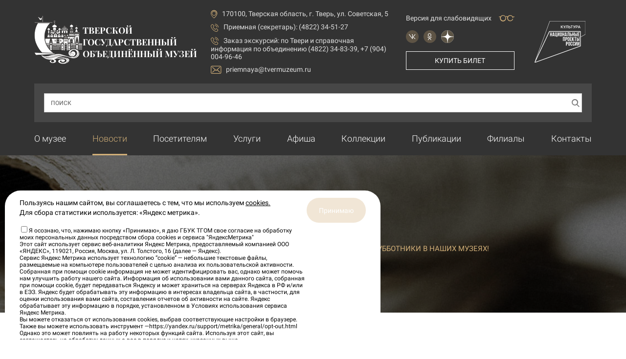

--- FILE ---
content_type: text/html; charset=utf-8
request_url: https://tvermuzeum.ru/news/spasibo-volontyoram-kultury-za-subbotniki-v-nashih-muzeyah
body_size: 14144
content:
<!DOCTYPE html><html lang="ru"><head><meta charset="utf-8" /><title>Спасибо волонтёрам культуры за субботники в наших музеях!</title><meta content="&lt;meta  	name=&quot;sputnik-verification&quot;  	content=&quot;dHtUVCCkz3eXJV4X&quot; /&gt;" name="description" /><meta content="dHtUVCCkz3eXJV4X" name="sputnik-verification" /><link href="/apple-icon-57x57.png" rel="apple-touch-icon" sizes="57x57" /><link href="/apple-icon-60x60.png" rel="apple-touch-icon" sizes="60x60" /><link href="/apple-icon-72x72.png" rel="apple-touch-icon" sizes="72x72" /><link href="/apple-icon-76x76.png" rel="apple-touch-icon" sizes="76x76" /><link href="/apple-icon-114x114.png" rel="apple-touch-icon" sizes="114x114" /><link href="/apple-icon-120x120.png" rel="apple-touch-icon" sizes="120x120" /><link href="/apple-icon-144x144.png" rel="apple-touch-icon" sizes="144x144" /><link href="/apple-icon-152x152.png" rel="apple-touch-icon" sizes="152x152" /><link href="/apple-icon-180x180.png" rel="apple-touch-icon" sizes="180x180" /><link href="/android-icon-192x192.png" rel="icon" sizes="192x192" type="image/png" /><link href="/favicon-32x32.png" rel="icon" sizes="32x32" type="image/png" /><link href="/favicon-96x96.png" rel="icon" sizes="96x96" type="image/png" /><link href="/favicon-16x16.png" rel="icon" sizes="16x16" type="image/png" /><link href="/manifest.json" rel="manifest" /><link href="https://tvermuzeum.ru/news/spasibo-volontyoram-kultury-za-subbotniki-v-nashih-muzeyah" rel="canonical" /><meta content="#333333" name="msapplication-TileColor" /><meta content="/ms-icon-144x144.png" name="msapplication-TileImage" /><meta content="#333333" name="theme-color" /><meta content="width=device-width, initial-scale=1.0 user-scalable=no" name="viewport" /><script async="" data-pixel-id="11713" src="https://culturaltracking.ru/static/js/spxl.js?pixelId=11713"></script><meta name="csrf-param" content="authenticity_token" />
<meta name="csrf-token" content="vdB8kEeigroLVduWYhzMqL3O9cN/eocETfPze9XtNfzQ3qYWoMwHokn2Wf+8S0GD/B7Ru3El807VdVS13T/xsQ==" /><link rel="stylesheet" media="all" href="/assets/application-8539763d1a4d5bc74ee7f354146ac21af11a256aafca70b2f7cff9ce5b000996.css" /></head><body><div class="poor-vision-controls"><div class="pv-controls-group"><div class="name">Размер шрифта:</div><button class="font-size-change font-size-small" data-size="small"> А</button><button class="font-size-change font-size-normal active" data-size="normal"> А</button><button class="font-size-change font-size-medium" data-size="medium"> А</button><button class="font-size-change font-size-large" data-size="large"> А</button></div><div class="pv-controls-group"><div class="name">Цветовая схема:</div><button class="theme-change theme-normal active" data-theme="normal"> А</button><button class="theme-change theme-invert" data-theme="invert"> А</button><button class="theme-change theme-blue" data-theme="blue"> А</button></div><button class="normal-version">Обычная версия<span class="if if-glasses"></span></button></div><header class="site-header" itemscope="" itemtype="http://schema.org/WPHeader"><meta content="Тверской государственный объединённый музей" itemprop="headline" /><div class="container"><div class="row"><div class="col-12"><div class="site-header-content"><div class="header-logo"><a class="logo-image" href="/"><img alt="Тверской государственный объединенный музей" title="Тверской государственный объединенный музей" src="/assets/logo-a3f8828a267b396b202e0ec3aaae1464f580f2d0ac2487ea51f3a86d9e0888b8.png" /><div class="logo-text">Тверской<br />государственный<br />объединённый музей</div></a></div><div class="header-contacts"><div class="item"><span class="if if-point"></span>170100, Тверская область, г. Тверь, ул. Советская, 5</div><div class="item"><span class="if if-call"></span><a title="" href="tel:+74822345127">Приемная (секретарь): (4822) 34-51-27</a></div><div class="item"><span class="if if-call"></span>Заказ экскурсий:  <a title="Заказ экскурсий" href="tel:+74822348339,+79040049646">по Твери и справочная информация по объединению (4822) 34-83-39, +7 (904) 004-96-46</a></div><a class="item" href="mailto:priemnaya@tvermuzeum.ru"><span class="if if-envelope"></span>priemnaya@tvermuzeum.ru</a></div><div class="header-additional"><div class="version-poor-vision"><div class="text">Версия для слабовидящих</div><span class="if if-glasses"></span></div><div class="socials"><a href="https://vk.com/tvermuzeum" rel="nofollow" target="_blank" title="Музей в ВКонтакте"><span class="if if-vkontakte"></span></a><a href="https://ok.ru/tvermuzeum" rel="nofollow" target="_blank" title="Музей в Одноклассниках"><span class="if if-odnoklasniki"></span></a><a class="white-bg" href="https://dzen.ru/tvermuzeum" rel="nofollow" target="_blank" title="Музей на Дзене"><span><svg height="933.333" version="1.0" viewBox="0 0 700 700" width="933.333" xmlns="http://www.w3.org/2000/svg"><path d="M315.5 1.6C164.9 16.5 40.1 127.4 8.1 275 3.6 295.4 0 323.8 0 338.4v4.9l26.7-.7c98.6-2.5 150.7-9.5 191.6-25.7 46.6-18.5 80.1-52 98.5-98.5C329 187.7 336.3 148.1 340 92c1.1-17.4 3-67.4 3-82.3V0l-6.7.1c-3.8.1-13.1.8-20.8 1.5zM364 15.7c0 21.1 1.7 62.2 3.5 86.8 5.5 73.9 18.3 119.7 43.4 154.9 11.7 16.5 32.2 35.5 49.6 45.8 44 26.2 98.5 36.1 215.8 39.4l23.7.7v-4.4c0-14.7-3.7-43.9-8.1-63.9C661.9 136.7 550.2 29.7 410 5c-9.4-1.6-39.4-5-44.7-5-1 0-1.3 3.2-1.3 15.7zM.5 372.1c7.1 97.6 50 182.2 124.5 246 45.4 39 108 67.7 168.5 77.4 11.9 2 36.9 4.5 44.4 4.5h5.4l-.7-23.2c-2-69.2-5.5-109-12.7-143.6-9.4-45.1-24.7-76.6-49.8-102.6-45.2-46.6-107.5-63.2-248.4-66.2l-31.8-.7.6 8.4zm657-7.4c-132.8 4.4-192.6 22.5-235.8 71.1-37.3 42-52.2 98.3-56.7 214.7-1.4 36.2-1.3 49.5.3 49.5 5.1 0 34.3-3.3 44-5 38.9-6.8 77.7-20.4 110.9-39 88.1-49.4 151.4-135 172.2-233 3.4-16 7.4-46.9 7.6-58.3 0-.6-23.1-.7-42.5 0z"></path></svg></span></a></div><a class="buy-button" target="_blank" rel="nofollow" href="https://tickets.afisha.ru/wl/1333/api#/">Купить билет</a><div class="header-search-button"><span class="if if-search"></span></div></div><div class="header-additional"><a class="culture-logo" href="https://culture.gov.ru/about/national-project/" rel="nofollow" target="_blank"><img src="/assets/сulture-logo-e6bbbd057eba5f57a43e5d02175db0ae97d648e40ed61e1503b2177c6dd3243b.svg" /></a></div><div class="header-burger"><span class="if if-menu"></span></div></div><div class="header-search"><form id="searchForm" action="/search" accept-charset="UTF-8" method="get"><label><input type="text" name="q" id="q" class="form-control" /><span class="placeholder">Поиск</span></label><div id="voice-trigger"><img src="/assets/voiceSearch-3c8186544cf17b007df6e374e51141e72eecdac41fe56e7a20ab212ca4dc528c.svg" /></div><button name="button" type="submit" class="search-btn"><span class="if if-search"></span></button></form><div class="if if-close close-header-search"></div></div></div></div></div></header><div class="header-navigation-wrapper"><div class="container"><div class="row"><div class="col-12"><nav class="header-navigation"><ul itemscope="" itemtype="http://schema.org/SiteNavigationElement"><li class=" "><a itemprop="url" title="О музее" href="/about">О музее</a></li><li class="active "><a itemprop="url" title="Новости" href="/news">Новости</a></li><li class=" "><a itemprop="url" title="Посетителям " href="/art-fakt">Посетителям </a></li><li class=" "><a itemprop="url" title="Услуги" href="/services">Услуги</a></li><li class=" "><a itemprop="url" title="Афиша" href="/events">Афиша</a></li><li class=" "><a itemprop="url" title="Коллекции" href="/collection">Коллекции</a></li><li class=" "><a itemprop="url" title="Публикации" href="/publications">Публикации</a></li><li class=" "><a itemprop="url" title="Филиалы" href="/affiliates">Филиалы</a></li><li class=" "><a itemprop="url" title="Контакты" href="/contacts">Контакты</a></li></ul></nav></div></div></div></div><div class="header-mobile-navigation-wrapper"><div class="close-navigation"><span class="if if-close"></span>Закрыть</div><div class="mobile-logo"><a class="logo-image" href="/"><img alt="Тверской государственный объединенный музей" title="Тверской государственный объединенный музей" src="/assets/logo-a3f8828a267b396b202e0ec3aaae1464f580f2d0ac2487ea51f3a86d9e0888b8.png" /><div class="logo-text">Тверской<br />государственный<br />объединённый музей</div></a></div><nav class="header-mobile-navigation"><ul itemscope="" itemtype="http://schema.org/SiteNavigationElement"><li class=" "><a itemprop="url" title="О музее" href="/about">О музее</a></li><li class="active "><a itemprop="url" title="Новости" href="/news">Новости</a></li><li class=" "><a itemprop="url" title="Посетителям " href="/art-fakt">Посетителям </a></li><li class=" "><a itemprop="url" title="Услуги" href="/services">Услуги</a></li><li class=" "><a itemprop="url" title="Афиша" href="/events">Афиша</a></li><li class=" "><a itemprop="url" title="Коллекции" href="/collection">Коллекции</a></li><li class=" "><a itemprop="url" title="Публикации" href="/publications">Публикации</a></li><li class=" "><a itemprop="url" title="Вакансии" href="/vacancies">Вакансии</a></li><li class=" "><a itemprop="url" title="Филиалы" href="/affiliates">Филиалы</a></li><li class=" "><a itemprop="url" title="Контакты" href="/contacts">Контакты</a></li></ul></nav><div class="header-contacts"><div class="item"><span class="if if-point"></span>170100, Тверская область, г. Тверь, ул. Советская, 5</div><div class="item"><span class="if if-call"></span><a title="" href="tel:+74822345127">Приемная (секретарь): (4822) 34-51-27</a></div><a class="item" href="mailto:priemnaya@tvermuzeum.ru"><span class="if if-envelope"></span>priemnaya@tvermuzeum.ru</a></div><div class="socials"><a href="https://vk.com/tvermuzeum" rel="nofollow" target="_blank" title="Музей в ВКонтакте"><span class="if if-vkontakte"></span></a><a href="https://ok.ru/tvermuzeum" rel="nofollow" target="_blank" title="Музей в Одноклассниках"><span class="if if-odnoklasniki"></span></a><a class="white-bg" href="https://dzen.ru/tvermuzeum" rel="nofollow" target="_blank" title="Музей на Дзене"><span><svg height="933.333" version="1.0" viewBox="0 0 700 700" width="933.333" xmlns="http://www.w3.org/2000/svg"><path d="M315.5 1.6C164.9 16.5 40.1 127.4 8.1 275 3.6 295.4 0 323.8 0 338.4v4.9l26.7-.7c98.6-2.5 150.7-9.5 191.6-25.7 46.6-18.5 80.1-52 98.5-98.5C329 187.7 336.3 148.1 340 92c1.1-17.4 3-67.4 3-82.3V0l-6.7.1c-3.8.1-13.1.8-20.8 1.5zM364 15.7c0 21.1 1.7 62.2 3.5 86.8 5.5 73.9 18.3 119.7 43.4 154.9 11.7 16.5 32.2 35.5 49.6 45.8 44 26.2 98.5 36.1 215.8 39.4l23.7.7v-4.4c0-14.7-3.7-43.9-8.1-63.9C661.9 136.7 550.2 29.7 410 5c-9.4-1.6-39.4-5-44.7-5-1 0-1.3 3.2-1.3 15.7zM.5 372.1c7.1 97.6 50 182.2 124.5 246 45.4 39 108 67.7 168.5 77.4 11.9 2 36.9 4.5 44.4 4.5h5.4l-.7-23.2c-2-69.2-5.5-109-12.7-143.6-9.4-45.1-24.7-76.6-49.8-102.6-45.2-46.6-107.5-63.2-248.4-66.2l-31.8-.7.6 8.4zm657-7.4c-132.8 4.4-192.6 22.5-235.8 71.1-37.3 42-52.2 98.3-56.7 214.7-1.4 36.2-1.3 49.5.3 49.5 5.1 0 34.3-3.3 44-5 38.9-6.8 77.7-20.4 110.9-39 88.1-49.4 151.4-135 172.2-233 3.4-16 7.4-46.9 7.6-58.3 0-.6-23.1-.7-42.5 0z"></path></svg></span></a></div><a class="buy-button" target="_blank" rel="nofollow" href="https://tickets.afisha.ru/wl/1333/api#/">Купить билет</a></div><div class="page-head"><div class="background" style="background-image: url(/assets/head-news-list-page-background-3b144913eaec7122dfea1e48949b58022b5af3a92b73d884b94a9fc96c1a9b37.jpg);"></div><div class="container"><div class="row"><div class="col-12"><div class="h1">Новости</div><nav class="breadcrumbs" itemscope="" itemtype="https://schema.org/BreadcrumbList"><ul><li itemprop="itemListElement" itemscope="" itemtype="https://schema.org/ListItem"><a itemprop="item" href="/"><span itemprop="name">Главная</span></a><meta content="1" itemprop="position" /></li><li itemprop="itemListElement" itemscope="" itemtype="https://schema.org/ListItem"><a itemprop="item" href="/news"><span itemprop="name">Новости</span></a><meta content="2" itemprop="position" /></li><li itemprop="itemListElement" itemscope="" itemtype="https://schema.org/ListItem"><span itemprop="name">Спасибо волонтёрам культуры за субботники в наших музеях!</span><meta content="3" itemprop="position" /></li></ul></nav></div></div></div></div><div class="page-content"><div class="container"><div class="row"><div class="col-12 news-page common-content custom-list-style"><div class="date">23 апреля 2021</div><p>Спасибо волонтёрам культуры за субботники в наших музеях!<br /><br />С 2019 года на территории Российской Федерации в рамках нацпроекта &laquo;Культура&raquo; реализуется программа &laquo;Волонтеры культуры&raquo;, которая направлена на поддержку добровольческих движений в сфере культуры, в том числе в сфере сохранения культурного наследия народов Российской Федерации.<br /><br />Все филиалы нашего музейного объединения участвуют в акции, рассказать обо всех субботниках 31 нашего музея не представляется возможным. Поэтому, сделаем краткий обзор!</p>
<p>Несмотря на плохую погоду, все приглашённые студенты Тверского колледжа им. А.Н. Коняева 21 апреля были в Музее тверского быта.</p>
<p></p>
<p></p>
<p><img src="/system/static_file/289/%D0%B2%D0%BE%D0%BB%D0%BE%D0%BD%D1%82%D0%B5%D1%80%D1%8B1.png" alt="" width="1072" height="1237" /></p>
<p><br /><br />Большую благодарность за организацию субботника выражаем заместителю председателя Совета тверского отделения ВООПИиК Александре Смирновой и председателю Местной организации &laquo;Российский Союз Молодежи&raquo; в профессиональных образовательных организациях города Твери Юрию Зайцеву.<br /><br />Кроме студентов разных курсов колледжа (половина из них ранее уже проводили уборку территории Музея тверского быта и в нашем Музее А.С. Пушкина в Бернове) в субботнике участвовали сотрудники ТГОМ &ndash; заведующая Музеем Тверского быта Елена Задонская и заведующий информационно-издательским сектором ТГОМ Николай Вихров. <br /><br />На субботнике, который длился 2 часа, была полностью убрана территория у усадьбы и у дома купцов Арефьевых: собран и вывезен мусор, срезаны ветки, подметены газоны.</p>
<p>Студенты отметили, что в своей волонтёрской деятельности они очень любят именно уборки территорий наших музеев, потому что их всегда хлебосольно принимают и проводят экскурсии. Также они спрашивали, можно ли трудоустроиться в музеи на время летних каникул. Готовы и смотрителями быть, и экскурсии водить, и работать по хозяйству...</p>
<p><img src="/system/static_file/291/%D1%87%D0%B0%D0%B92.png" alt="" width="1050" height="1133" /><br /><br />В этот раз в благодарность для ребят организовали чайную церемонию с самоварами и пряниками, провели экскурсию &laquo;В гостях у тверских купцов&raquo;.<br /><br />21 апреля на территории другого филиала &mdash; Дома-музея С.Д. Дрожжина тоже прошел субботник, в нём приняли участие ребята из 10 класса Новозавидовской средней школы № 2 и их классный руководитель Елена Киргинцева.<br /><br />Прежде чем приступить к работе, заведующая Домом-музеем Елена Павлова рассказала историю создания музея: о строительстве Иваньковского водохранилища, о переносе дома поэта из деревни Низовка и праха Дрожжина в посёлок Завидово, о значимости музея для всех поколений местных жителей.</p>
<p></p>
<p><img src="/system/static_file/292/%D0%B4%D1%80%D0%BE%D0%B6%D0%B6%D0%B8%D0%BD.jpg" alt="" width="1000" height="750" /><br /><br />Работа по благоустройству территории была начата с посадки саженцев сирени и жасмина перед фасадом дома. Саженцами поделилась Ирина Донцова, научный сотрудник музея. Вокруг памятника ребята сгребли прошлогодние листья, вынесли упавшие ветки, протёрли сам памятник и информационную табличку. Работали все дружно и на совесть. Убрать всю листву на территории музея помешала мокрая погода. Однако для посадок это было идеальное время.</p>
<p></p>
<p><img src="/system/static_file/294/%D0%B4%D1%80%D0%BE%D0%B6%D0%B6%D0%B8%D0%BD3.jpg" alt="" width="1000" height="750" /><br /><br />Чуть позже присоединился житель посёлка Володя Серчагин. Он со своей дачи принес для посадки цветы и саженцы сирени. Сам активно помогал их высаживать и поливать.</p>
<p></p>
<p></p>
<p></p>
<p><img src="/system/static_file/293/%D0%B4%D1%80%D0%BE%D0%B6%D0%B6%D0%B8%D0%BD2.jpg" alt="" width="1000" height="750" /><br /><br />Уставшие и немного промокшие, все пошли в музей согреться горячим чаем. Руки мыли по-старинке &mdash; под рукомойником. Чай разливали из самовара. С пряниками, крендельками и печеньками он был особенно приятен после хорошо сделанной работы.<br /><br />Но на этом музейная акция не закончилась. После небольшого отдыха Елена Владимировна повела ребят к памятнику В.И. Ленину, где школьникам было предложено поучаствовать в поисковом квесте.<br /><br />После небольшой исторической справки об этой скульптуре заведующая музеем попросила ребят обследовать памятник и самим дать ответ на вопрос: в каком году появился этот памятник в посёлке? Конечно, они быстро обнаружили надпись на обратной стороне пьедестала, но сделать необходимые расчеты догадались только двое ребят, &mdash; и искомая дата была получена.<br /><br />Второе задание касалось истории создания чугунной ограды вокруг памятника. Ребятам нужно было найти клеймо, которым отмечена каждая секция старинной ограды. Искали долго и тщательно.<br /><br />Самой наблюдательной оказалась Маша Круглова, она и получила награду, как и ребята, правильно рассчитавшие год установки памятника В.И. Ленину.<br /><br />Конечно, ребятам это было не только интересно, но и полезно!</p>
<p>В нашем Музее А.С. Пушкина в селе Берново субботники будут проводить кроме выходных каждый день аж две недели! Территория-то усадьбы огромная.</p>
<p></p>
<p></p>
<p><img src="/system/static_file/297/%D0%B1%D0%B5%D1%80%D0%BD%D0%BE%D0%B2%D0%BE3.jpg" alt="" width="960" height="1280" /></p>
<p></p>
<p>Как рассказала заведующая музеем Валентина Громова, уже сделали генеральную уборку в усадьбе Вульфов: натерли полы, вымыли окна, освежили все портьеры. Сегодня наводили порядок в гордости усадьбы &mdash; во французском регулярном парке, созданном по эскизам Версальского! Подстригали кусты, собирали старую листву, чистили пруд. А завтра, к слову, будет уборка на горке Парнас и в английском ландшафтном парке. В субботниках принимает участие так называемая &laquo;молодёжная группа&raquo; научных сотрудников музея совместно с техническим персоналом.</p>
<p></p>
<p><img src="/system/static_file/295/%D0%B1%D0%B5%D1%80%D0%BD%D0%BE%D0%B2%D0%BE1.jpg" alt="" width="526" height="701" /></p>
<p></p>
<p>В музее и волонтёров много: приезжают и работники культуры из администрации, школьники. Есть задумка приглашать даже наших шефов &mdash; бойцов артиллерийской части из Твери, крепкие мужские руки будут кстати для поддержания в достойном виде усадьбы, которая, напомним, является всероссийским музейным брендом-2020 г.</p>
<p></p>
<p><img src="/system/static_file/296/%D0%B1%D0%B5%D1%80%D0%BD%D0%BE%D0%B2%D0%BE2.jpg" alt="" width="960" height="1280" /></p>
<p><br /><br />Эстафету волонтёров культуры подхватил и другой наш филиал, расположенный по соседству в д. Князево, &mdash; Музей С.Я. Лемешева.</p>
<p></p>
<p><img src="/system/static_file/300/%D0%BB%D0%B5%D0%BC%D0%B5%D1%88%D0%B5%D0%B23.jpg" alt="" width="800" height="600" /></p>
<p></p>
<p>Так, 24 апреля к 11:00 музей приглашает всех желающих в гости на субботник. Добровольцы и краеведы, поклонники нашего знаменитого певца высадят в честь 30-летнего юбилея музея берёзовую аллею!</p>
<p></p>
<p><img src="/system/static_file/298/%D0%BB%D0%B5%D0%BC%D0%B5%D1%88%D0%B5%D0%B2%D0%BE.jpg" alt="" width="800" height="600" /></p>
<p></p>
<p>Каждый участник сможет посадить именное дерево! Всех участников ждёт чаепитие и музейная экскурсия!</p>
<p>Стоит отметить, что все музеи, о субботниках в которых я вам рассказал, являются объектами культурного наследия, очень важно, что интерес к ним и молодёжи, и старшего поколения, разных профессий и социальных групп, &mdash; не теряется. С искреннем интересом, по велению сердца к нам тянутся добровольцы, помощники, волонтеры не только в означенный период, но и круглый год, в любую погоду. Спасибо, дорогие наши друзья! Всегда вам рады!</p>
<p>Заведующий информационно-издательским сектором отдела туризма ТГОМ,</p>
<p>Николай Вихров.<br /><br />#волонтёрыкультуры #деньзаботы #сохранимнаследие</p></div><div class="col-12"><div class="socials-share" data-services="vkontakte,odnoklassniki"></div><a class="btn btn-primary btn-icon-left" href="/news"><span class="if if-angle-left"></span>Все новости</a></div></div></div></div><div class="gosuslugi-section"><div class="container"><div class="row"><div class="col-12"><script src='https://pos.gosuslugi.ru/bin/script.min.js'></script> 
<style>
#js-show-iframe-wrapper{position:relative;display:flex;align-items:center;justify-content:center;width:100%;min-width:293px;max-width:100%;background:linear-gradient(138.4deg,#38bafe 26.49%,#2d73bc 79.45%);color:#fff;cursor:pointer}#js-show-iframe-wrapper .pos-banner-fluid *{box-sizing:border-box}#js-show-iframe-wrapper .pos-banner-fluid .pos-banner-btn_2{display:block;width:240px;min-height:56px;font-size:18px;line-height:24px;cursor:pointer;background:#0d4cd3;color:#fff;border:none;border-radius:8px;outline:0}#js-show-iframe-wrapper .pos-banner-fluid .pos-banner-btn_2:hover{background:#1d5deb}#js-show-iframe-wrapper .pos-banner-fluid .pos-banner-btn_2:focus{background:#2a63ad}#js-show-iframe-wrapper .pos-banner-fluid .pos-banner-btn_2:active{background:#2a63ad}@-webkit-keyframes fadeInFromNone{0%{display:none;opacity:0}1%{display:block;opacity:0}100%{display:block;opacity:1}}@keyframes fadeInFromNone{0%{display:none;opacity:0}1%{display:block;opacity:0}100%{display:block;opacity:1}}@font-face{font-family:LatoWebLight;src:url(https://pos.gosuslugi.ru/bin/fonts/Lato/fonts/Lato-Light.woff2) format("woff2"),url(https://pos.gosuslugi.ru/bin/fonts/Lato/fonts/Lato-Light.woff) format("woff"),url(https://pos.gosuslugi.ru/bin/fonts/Lato/fonts/Lato-Light.ttf) format("truetype");font-style:normal;font-weight:400}@font-face{font-family:LatoWeb;src:url(https://pos.gosuslugi.ru/bin/fonts/Lato/fonts/Lato-Regular.woff2) format("woff2"),url(https://pos.gosuslugi.ru/bin/fonts/Lato/fonts/Lato-Regular.woff) format("woff"),url(https://pos.gosuslugi.ru/bin/fonts/Lato/fonts/Lato-Regular.ttf) format("truetype");font-style:normal;font-weight:400}@font-face{font-family:LatoWebBold;src:url(https://pos.gosuslugi.ru/bin/fonts/Lato/fonts/Lato-Bold.woff2) format("woff2"),url(https://pos.gosuslugi.ru/bin/fonts/Lato/fonts/Lato-Bold.woff) format("woff"),url(https://pos.gosuslugi.ru/bin/fonts/Lato/fonts/Lato-Bold.ttf) format("truetype");font-style:normal;font-weight:400}@font-face{font-family:RobotoWebLight;src:url(https://pos.gosuslugi.ru/bin/fonts/Roboto/Roboto-Light.woff2) format("woff2"),url(https://pos.gosuslugi.ru/bin/fonts/Roboto/Roboto-Light.woff) format("woff"),url(https://pos.gosuslugi.ru/bin/fonts/Roboto/Roboto-Light.ttf) format("truetype");font-style:normal;font-weight:400}@font-face{font-family:RobotoWebRegular;src:url(https://pos.gosuslugi.ru/bin/fonts/Roboto/Roboto-Regular.woff2) format("woff2"),url(https://pos.gosuslugi.ru/bin/fonts/Roboto/Roboto-Regular.woff) format("woff"),url(https://pos.gosuslugi.ru/bin/fonts/Roboto/Roboto-Regular.ttf) format("truetype");font-style:normal;font-weight:400}@font-face{font-family:RobotoWebBold;src:url(https://pos.gosuslugi.ru/bin/fonts/Roboto/Roboto-Bold.woff2) format("woff2"),url(https://pos.gosuslugi.ru/bin/fonts/Roboto/Roboto-Bold.woff) format("woff"),url(https://pos.gosuslugi.ru/bin/fonts/Roboto/Roboto-Bold.ttf) format("truetype");font-style:normal;font-weight:400}@font-face{font-family:ScadaWebRegular;src:url(https://pos.gosuslugi.ru/bin/fonts/Scada/Scada-Regular.woff2) format("woff2"),url(https://pos.gosuslugi.ru/bin/fonts/Scada/Scada-Regular.woff) format("woff"),url(https://pos.gosuslugi.ru/bin/fonts/Scada/Scada-Regular.ttf) format("truetype");font-style:normal;font-weight:400}@font-face{font-family:ScadaWebBold;src:url(https://pos.gosuslugi.ru/bin/fonts/Scada/Scada-Bold.woff2) format("woff2"),url(https://pos.gosuslugi.ru/bin/fonts/Scada/Scada-Bold.woff) format("woff"),url(https://pos.gosuslugi.ru/bin/fonts/Scada/Scada-Bold.ttf) format("truetype");font-style:normal;font-weight:400}@font-face{font-family:Geometria;src:url(https://pos.gosuslugi.ru/bin/fonts/Geometria/Geometria.eot);src:url(https://pos.gosuslugi.ru/bin/fonts/Geometria/Geometria.eot?#iefix) format("embedded-opentype"),url(https://pos.gosuslugi.ru/bin/fonts/Geometria/Geometria.woff) format("woff"),url(https://pos.gosuslugi.ru/bin/fonts/Geometria/Geometria.ttf) format("truetype");font-weight:400;font-style:normal}@font-face{font-family:Geometria-ExtraBold;src:url(https://pos.gosuslugi.ru/bin/fonts/Geometria/Geometria-ExtraBold.eot);src:url(https://pos.gosuslugi.ru/bin/fonts/Geometria/Geometria-ExtraBold.eot?#iefix) format("embedded-opentype"),url(https://pos.gosuslugi.ru/bin/fonts/Geometria/Geometria-ExtraBold.woff) format("woff"),url(https://pos.gosuslugi.ru/bin/fonts/Geometria/Geometria-ExtraBold.ttf) format("truetype");font-weight:900;font-style:normal}
</style>

<style>
#js-show-iframe-wrapper{background:0 0}#js-show-iframe-wrapper .pos-banner-fluid .pos-banner-btn_2{width:100%;min-height:52px;font-size:16px;font-family:LatoWeb,sans-serif;font-weight:400;padding:0;line-height:1.2}#js-show-iframe-wrapper .bf-112{position:relative;display:grid;grid-template-columns:var(--pos-banner-fluid-112__grid-template-columns);grid-template-rows:var(--pos-banner-fluid-112__grid-template-rows);width:100%;max-width:var(--pos-banner-fluid-112__max-width);box-sizing:border-box;grid-auto-flow:row dense;background:var(--pos-banner-fluid-112__background)}#js-show-iframe-wrapper .bf-112__decor{background:var(--pos-banner-fluid-112__bg-url) var(--pos-banner-fluid-112__bg-url-position) no-repeat;background-size:cover;background-color:#f8efec;position:relative}#js-show-iframe-wrapper .bf-112__content{display:flex;flex-direction:column;padding:var(--pos-banner-fluid-112__content-padding);grid-row:var(--pos-banner-fluid-112__content-grid-row)}#js-show-iframe-wrapper .bf-112__description{display:flex;flex-direction:column;margin:var(--pos-banner-fluid-112__description-margin)}#js-show-iframe-wrapper .bf-112__text{margin:var(--pos-banner-fluid-112__text-margin);font-size:var(--pos-banner-fluid-112__text-font-size);line-height:1.3;font-family:LatoWeb,sans-serif;font-weight:700;color:#0b1f33}#js-show-iframe-wrapper .bf-112__text_small{font-size:var(--pos-banner-fluid-112__text-small-font-size);font-weight:400;margin:var(--pos-banner-fluid-112__text-small-margin)}#js-show-iframe-wrapper .bf-112__bottom-wrap{display:flex;flex-direction:row;align-items:center}#js-show-iframe-wrapper .bf-112__logo-wrap{position:absolute;top:var(--pos-banner-fluid-112__logo-wrap-top);left:0;display:inline-flex;padding:var(--pos-banner-fluid-112__logo-wrap-padding);background:#fff;border-radius:0 0 8px 0}#js-show-iframe-wrapper .bf-112__logo{width:var(--pos-banner-fluid-112__logo-width);margin-left:1px}#js-show-iframe-wrapper .bf-112__slogan{font-family:LatoWeb,sans-serif;font-weight:700;font-size:var(--pos-banner-fluid-112__slogan-font-size);line-height:1;color:#005ca9}#js-show-iframe-wrapper .bf-112__btn-wrap{width:100%;max-width:var(--pos-banner-fluid-112__button-wrap-max-width)}
</style >
<div id='js-show-iframe-wrapper'>
  <div class='pos-banner-fluid bf-112'>

    <div class='bf-112__decor'>
      <div class='bf-112__logo-wrap'>
        <img
          class='bf-112__logo'
          src='https://pos.gosuslugi.ru/bin/banner-fluid/gosuslugi-logo-with-slogan-blue.svg'
          alt='Госуслуги'
        />
      </div >
    </div >
    <div class='bf-112__content'>
      <div class='bf-112__description'>
          <span class='bf-112__text'>
            Расскажите, как музей может стать лучше?
          </span >
        <span class='bf-112__text bf-112__text_small'>
            Ждём ваших предложений
          </span >
      </div >

      <div class='bf-112__bottom-wrap'>
        <div class='bf-112__btn-wrap'>
          <!-- pos-banner-btn_2 не удалять; другие классы не добавлять -->
          <button
            class='pos-banner-btn_2'
            type='button'
          >Написать
          </button >
        </div >
      </div>
    </div >

  </div >
</div >
<script>
(function(){
"use strict";function ownKeys(e,t){var n=Object.keys(e);if(Object.getOwnPropertySymbols){var r=Object.getOwnPropertySymbols(e);if(t)r=r.filter(function(t){return Object.getOwnPropertyDescriptor(e,t).enumerable});n.push.apply(n,r)}return n}function _objectSpread(e){for(var t=1;t<arguments.length;t++){var n=null!=arguments[t]?arguments[t]:{};if(t%2)ownKeys(Object(n),true).forEach(function(t){_defineProperty(e,t,n[t])});else if(Object.getOwnPropertyDescriptors)Object.defineProperties(e,Object.getOwnPropertyDescriptors(n));else ownKeys(Object(n)).forEach(function(t){Object.defineProperty(e,t,Object.getOwnPropertyDescriptor(n,t))})}return e}function _defineProperty(e,t,n){if(t in e)Object.defineProperty(e,t,{value:n,enumerable:true,configurable:true,writable:true});else e[t]=n;return e}var POS_PREFIX_112="--pos-banner-fluid-112__",posOptionsInitialBanner112={background:"#FFFFFF","grid-template-columns":"100%","grid-template-rows":"264px auto","max-width":"1422px","text-font-size":"20px","text-small-font-size":"14px","text-margin":"0 0px 12px 0","description-margin":"0 0 16px 0","button-wrap-max-width":"245px","bg-url":"url('https://pos.gosuslugi.ru/bin/banner-fluid/108/banner-fluid-bg-108.svg')","bg-url-position":"center center","content-padding":"40px 24px 68px","logo-wrap-padding":"16px 12px 12px","logo-width":"90px","logo-wrap-top":"0","slogan-font-size":"12px","text-small-margin":0},setStyles=function(e,t){var n=arguments.length>2&&void 0!==arguments[2]?arguments[2]:POS_PREFIX_112;Object.keys(e).forEach(function(r){t.style.setProperty(n+r,e[r])})},removeStyles=function(e,t){var n=arguments.length>2&&void 0!==arguments[2]?arguments[2]:POS_PREFIX_112;Object.keys(e).forEach(function(e){t.style.removeProperty(n+e)})};function changePosBannerOnResize(){var e=document.documentElement,t=_objectSpread({},posOptionsInitialBanner112),n=document.getElementById("js-show-iframe-wrapper"),r=n?n.offsetWidth:document.body.offsetWidth;if(r>300)t["bg-url"]="url('https://pos.gosuslugi.ru/bin/banner-fluid/108/banner-fluid-bg-108-1.svg')",t["grid-template-rows"]="244px auto";if(r>360)t["description-margin"]="0 0 12px 0",t["content-padding"]="32px 55px 32px 24px",t["button-wrap-max-width"]="118px";if(r>415)t["bg-url"]="url('https://pos.gosuslugi.ru/bin/banner-fluid/108/banner-fluid-bg-108-2.svg')",t["content-padding"]="40px 27px 52px 24px";if(r>568)t["bg-url"]="url('https://pos.gosuslugi.ru/bin/banner-fluid/108/banner-fluid-bg-108-3.svg')",t["text-font-size"]="24px",t["text-small-font-size"]="14px",t["grid-template-columns"]="53% 47%",t["grid-template-rows"]="332px",t["content-grid-row"]="1",t["content-padding"]="80px 26px 80px 28px",t["description-margin"]="0 0 24px 0",t["button-wrap-max-width"]="245px";if(r>789)t["bg-url"]="url('https://pos.gosuslugi.ru/bin/banner-fluid/108/banner-fluid-bg-108-6.svg')",t["grid-template-columns"]="1fr 1fr",t["grid-template-rows"]="268px",t["text-small-font-size"]="14px",t["content-padding"]="50px 24px 50px 52px",t["button-wrap-max-width"]="118px",t["text-font-size"]="24px";if(r>1128)t["bg-url"]="url('https://pos.gosuslugi.ru/bin/banner-fluid/108/banner-fluid-bg-108-7.svg')",t["grid-template-rows"]="300px",t["text-font-size"]="32px",t["text-small-font-size"]="18px",t["content-padding"]="62px 70px",t["logo-width"]="109px",t["logo-wrap-padding"]="20px 16px 16px",t["button-wrap-max-width"]="134px";if(r>1400)t["bg-url"]="url('https://pos.gosuslugi.ru/bin/banner-fluid/108/banner-fluid-bg-108-8.svg')",t["grid-template-rows"]="260px",t["max-width"]="1422px",t["grid-template-columns"]="1fr 1fr",t["content-padding"]="34px 110px 34px 100px",t["button-wrap-max-width"]="118px";setStyles(t,e)}changePosBannerOnResize(),window.addEventListener("resize",changePosBannerOnResize),window.onunload=function(){var e=document.documentElement,t=_objectSpread({},posOptionsInitialBanner112);window.removeEventListener("resize",changePosBannerOnResize),removeStyles(t,e)};
})()
</script>
 <script>Widget("https://pos.gosuslugi.ru/form", 356957)</script>
</div></div></div></div><footer class="site-footer" itemscope="" itemtype="http://schema.org/WPFooter"><div class="container"><div class="row"><div class="col-12"><div class="footer-content"><div class="top-line"><div class="footer-logo"><a class="logo-image" href="/"><img alt="Тверской государственный объединенный музей" title="Тверской государственный объединенный музей" src="/assets/logo-a3f8828a267b396b202e0ec3aaae1464f580f2d0ac2487ea51f3a86d9e0888b8.png" /></a><div class="logo-text">Тверской государственный<br />объединённый музей</div></div><nav class="footer-navigation"><ul itemscope="" itemtype="http://schema.org/SiteNavigationElement"><li class=" "><a itemprop="url" title="О музее" href="/about">О музее</a></li><li class="active "><a itemprop="url" title="Новости" href="/news">Новости</a></li><li class=" "><a itemprop="url" title="Посетителям " href="/art-fakt">Посетителям </a></li><li class=" "><a itemprop="url" title="Услуги" href="/services">Услуги</a></li><li class=" "><a itemprop="url" title="Афиша" href="/events">Афиша</a></li><li class=" "><a itemprop="url" title="Коллекции" href="/collection">Коллекции</a></li><li class=" "><a itemprop="url" title="Публикации" href="/publications">Публикации</a></li><li class=" "><a itemprop="url" title="Вакансии" href="/vacancies">Вакансии</a></li><li class=" "><a itemprop="url" title="Филиалы" href="/affiliates">Филиалы</a></li><li class=" "><a itemprop="url" title="Контакты" href="/contacts">Контакты</a></li></ul></nav></div><div class="middle-line"><div class="footer-contacts"><div class="item phones"><span class="if if-call"></span><a title="" href="tel:+74822345127">Приемная (секретарь): (4822) 34-51-27</a></div><div class="item phones"><span class="if if-call"></span>Заказ экскурсий:&nbsp; <a title="Заказ экскурсий" href="tel:+74822348339,+79040049646">по Твери и справочная информация по объединению (4822) 34-83-39, +7 (904) 004-96-46</a></div><a class="item" href="mailto:priemnaya@tvermuzeum.ru"><span class="if if-envelope"></span>priemnaya@tvermuzeum.ru</a><div class="item"><span class="if if-point"></span>170100, Тверская область, г. Тверь, ул. Советская, 5</div><a class="item" href="/consent-personal-data.pdf" rel="nofollow" target="_blank">Политика конфиденциальности </a><a class="item" href="/policy.pdf" rel="nofollow" target="_blank">Согласие на обработку персональных данных </a><a class="item" href="/tickets-rule.pdf" rel="nofollow" target="_blank">Условия приобретения электронных билетов </a></div><div class="for-users"><div class="version-poor-vision"><div class="text">Версия для слабовидящих</div><span class="if if-glasses"></span></div><div class="socials"><a href="https://vk.com/tvermuzeum" rel="nofollow" target="_blank" title="Музей в ВКонтакте"><span class="if if-vkontakte"></span></a><a href="https://ok.ru/tvermuzeum" rel="nofollow" target="_blank" title="Музей в Одноклассниках"><span class="if if-odnoklasniki"></span></a><a class="white-bg" href="https://dzen.ru/tvermuzeum" rel="nofollow" target="_blank" title="Музей на Дзене"><span><svg height="933.333" version="1.0" viewBox="0 0 700 700" width="933.333" xmlns="http://www.w3.org/2000/svg"><path d="M315.5 1.6C164.9 16.5 40.1 127.4 8.1 275 3.6 295.4 0 323.8 0 338.4v4.9l26.7-.7c98.6-2.5 150.7-9.5 191.6-25.7 46.6-18.5 80.1-52 98.5-98.5C329 187.7 336.3 148.1 340 92c1.1-17.4 3-67.4 3-82.3V0l-6.7.1c-3.8.1-13.1.8-20.8 1.5zM364 15.7c0 21.1 1.7 62.2 3.5 86.8 5.5 73.9 18.3 119.7 43.4 154.9 11.7 16.5 32.2 35.5 49.6 45.8 44 26.2 98.5 36.1 215.8 39.4l23.7.7v-4.4c0-14.7-3.7-43.9-8.1-63.9C661.9 136.7 550.2 29.7 410 5c-9.4-1.6-39.4-5-44.7-5-1 0-1.3 3.2-1.3 15.7zM.5 372.1c7.1 97.6 50 182.2 124.5 246 45.4 39 108 67.7 168.5 77.4 11.9 2 36.9 4.5 44.4 4.5h5.4l-.7-23.2c-2-69.2-5.5-109-12.7-143.6-9.4-45.1-24.7-76.6-49.8-102.6-45.2-46.6-107.5-63.2-248.4-66.2l-31.8-.7.6 8.4zm657-7.4c-132.8 4.4-192.6 22.5-235.8 71.1-37.3 42-52.2 98.3-56.7 214.7-1.4 36.2-1.3 49.5.3 49.5 5.1 0 34.3-3.3 44-5 38.9-6.8 77.7-20.4 110.9-39 88.1-49.4 151.4-135 172.2-233 3.4-16 7.4-46.9 7.6-58.3 0-.6-23.1-.7-42.5 0z"></path></svg></span></a></div></div><div class="subscribe-form"><form id="subscription_form" action="/subscription" accept-charset="UTF-8" data-remote="true" method="post"><div class="title">Подпишитесь на рассылку новостей</div><div class="form-group"><label><input type="email" name="subscription[email]" id="subscription_email" class="form-control" required="required" /><span class="placeholder">Ваш e-mail адрес</span></label><button name="button" type="submit"><span class="if if-long-arrow-right"></span></button></div><div class="success-message">Спасибо!</div></form><a class="buy-button" target="_blank" rel="nofollow" href="https://tickets.afisha.ru/wl/1333/api#/">Купить билет</a></div></div><div class="bottom-line"><div class="copy">© <span itemprop="copyrightYear">2026</span> «Тверской государственный объединенный музей»</div><div class="text-center text-md-right dev-wrapper"><a class="dev" href="https://dsml.ru" rel="nofollow" target="_blank">Сделано в <img alt="DSML" title="DSML" src="/assets/dsml-cf50b593710f0abd59709ef1632e09d440727baeb62827cda0e07c59a2860ef1.svg" /></a></div></div></div></div></div></div></footer><div class="cookies" id="cookieModal"><div class="cookies__content"><div class="cookies__wrapper"><p class="cookies__text">Пользуясь нашим сайтом, вы&nbsp;соглашаетесь с&nbsp;тем, что мы&nbsp;используем <u>cookies.</u><br />Для сбора статистики используется: «Яндекс&nbsp;метрика».</p><div class="cookies__checkboxes"><label><input class="cookies__checkbox" type="checkbox" />Я осознаю, что, нажимаю кнопку «Принимаю», я даю ГБУК ТГОМ свое согласие на обработку моих персональных данных посредством сбора cookies и сервиса "ЯндексМетрика"<br />Этот сайт использует сервис веб-аналитики Яндекс Метрика, предоставляемый компанией ООО «ЯНДЕКС», 119021, Россия, Москва, ул. Л. Толстого, 16 (далее&nbsp;— Яндекс).<br />Сервис Яндекс Метрика использует технологию “cookie”&nbsp;— небольшие текстовые файлы, размещаемые на компьютере пользователей с целью анализа их пользовательской активности.<br />Собранная при помощи cookie информация не может идентифицировать вас, однако может помочь нам улучшить работу нашего сайта. Информация об использовании вами данного сайта, собранная при помощи cookie, будет передаваться Яндексу и может храниться на серверах Яндекса в РФ и/или в ЕЭЗ. Яндекс будет обрабатывать эту информацию в интересах владельца сайта, в частности, для оценки использования вами сайта, составления отчетов об активности на сайте. Яндекс обрабатывает эту информацию в порядке, установленном в Условиях использования сервиса Яндекс Метрика.<br />Вы можете отказаться от использования cookies, выбрав соответствующие настройки в браузере. Также вы можете использовать инструмент&nbsp;—<a href="https://yandex.ru/support/metrika/general/opt-out.html">https://yandex.ru/support/metrika/general/opt-out.html</a> Однако это может повлиять на работу некоторых функций сайта. Используя этот сайт, вы соглашаетесь на обработку данных о вас в порядке и целях, указанных выше.</label></div></div><button class="cookies__button" disabled="" id="cookiesBtn">Принимаю</button></div></div><script src="https://yastatic.net/es5-shims/0.0.2/es5-shims.min.js"></script><script src="https://yastatic.net/share2/share.js"></script><script src="/packs/js/application-81b3377d1c144ce59ac4.js"></script><!-- Yandex.Metrika counter --> <script type="text/javascript" > (function(m,e,t,r,i,k,a){m[i]=m[i]||function(){(m[i].a=m[i].a||[]).push(arguments)}; m[i].l=1*new Date();k=e.createElement(t),a=e.getElementsByTagName(t)[0],k.async=1,k.src=r,a.parentNode.insertBefore(k,a)}) (window, document, "script", "https://mc.yandex.ru/metrika/tag.js", "ym"); ym(56832664, "init", { clickmap:true, trackLinks:true, accurateTrackBounce:true, webvisor:true }); </script> <noscript><div><img src="https://mc.yandex.ru/watch/56832664" style="position:absolute; left:-9999px;" alt="" /></div></noscript> <!-- /Yandex.Metrika counter -->
<script type="text/javascript">
      (function(d, t, p) {
          var j = d.createElement(t); j.async = true; j.type = "text/javascript";
          j.src = ("https:" == p ? "https:" : "http:") + "//stat.sputnik.ru/cnt.js";
          var s = d.getElementsByTagName(t)[0]; s.parentNode.insertBefore(j, s);
      })(document, "script", document.location.protocol);
   </script>

<!-- Top.Mail.Ru counter -->
<script type="text/javascript">
var _tmr = window._tmr || (window._tmr = []);
_tmr.push({id: "3369691", type: "pageView", start: (new Date()).getTime()});
(function (d, w, id) {
  if (d.getElementById(id)) return;
  var ts = d.createElement("script"); ts.type = "text/javascript"; ts.async = true; ts.id = id;
  ts.src = "https://top-fwz1.mail.ru/js/code.js";
  var f = function () {var s = d.getElementsByTagName("script")[0]; s.parentNode.insertBefore(ts, s);};
  if (w.opera == "[object Opera]") { d.addEventListener("DOMContentLoaded", f, false); } else { f(); }
})(document, window, "tmr-code");
</script>
<noscript><div><img src="https://top-fwz1.mail.ru/counter?id=3369691;js=na" style="position:absolute;left:-9999px;" alt="Top.Mail.Ru" /></div></noscript>
<!-- /Top.Mail.Ru counter -->
</body></html>

--- FILE ---
content_type: image/svg+xml
request_url: https://tvermuzeum.ru/assets/voiceSearch-3c8186544cf17b007df6e374e51141e72eecdac41fe56e7a20ab212ca4dc528c.svg
body_size: 259
content:
<?xml version="1.0" ?><svg viewBox="0 0 24 24" xmlns="http://www.w3.org/2000/svg"><title/><g fill="#7b7b7b" data-name="Layer 2" id="Layer_2"><path d="M12,15a5,5,0,0,0,5-5V7A5,5,0,0,0,7,7v3A5,5,0,0,0,12,15Z"/><path d="M11,17.93V20H8v2h8V20H13V17.93A8,8,0,0,0,20,10H18A6,6,0,0,1,6,10H4A8,8,0,0,0,11,17.93Z"/></g></svg>
